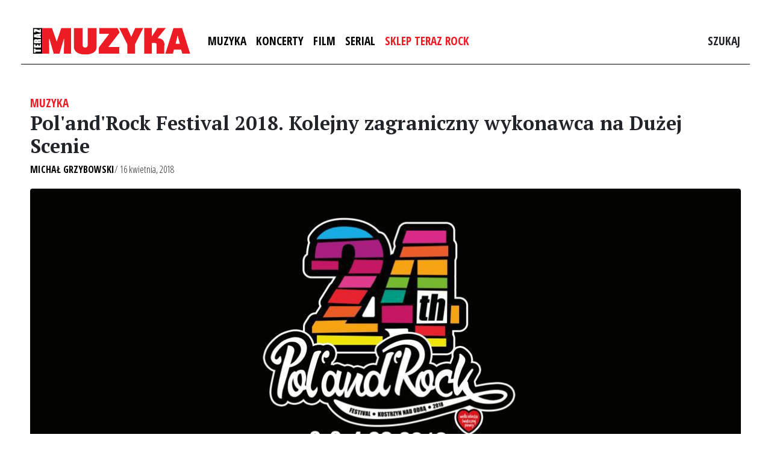

--- FILE ---
content_type: text/html; charset=utf-8
request_url: https://www.google.com/recaptcha/api2/aframe
body_size: 270
content:
<!DOCTYPE HTML><html><head><meta http-equiv="content-type" content="text/html; charset=UTF-8"></head><body><script nonce="KRQNOTYU3RfbS9bQ_vKxZw">/** Anti-fraud and anti-abuse applications only. See google.com/recaptcha */ try{var clients={'sodar':'https://pagead2.googlesyndication.com/pagead/sodar?'};window.addEventListener("message",function(a){try{if(a.source===window.parent){var b=JSON.parse(a.data);var c=clients[b['id']];if(c){var d=document.createElement('img');d.src=c+b['params']+'&rc='+(localStorage.getItem("rc::a")?sessionStorage.getItem("rc::b"):"");window.document.body.appendChild(d);sessionStorage.setItem("rc::e",parseInt(sessionStorage.getItem("rc::e")||0)+1);localStorage.setItem("rc::h",'1764497953614');}}}catch(b){}});window.parent.postMessage("_grecaptcha_ready", "*");}catch(b){}</script></body></html>